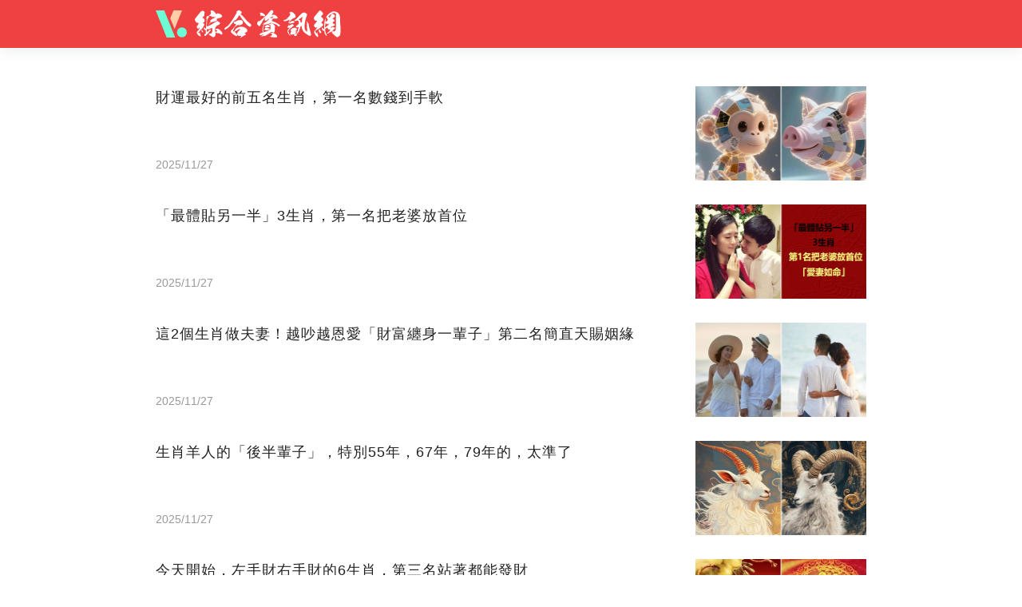

--- FILE ---
content_type: text/html; charset=utf-8
request_url: http://beihaixw.info/?id=53963
body_size: 6012
content:

<!DOCTYPE html>
<html lang="en">
<head>
    <meta name="viewport"
          content="width=device-width, initial-scale=1.0, maximum-scale=1.0, minimum-scale=1.0, user-scalable=no">
    <meta charset="UTF-8">
    <title>綜合資訊網</title>
    <link href="/Content/global/default/font/font.css" rel="stylesheet"/>
    <link href="/Content/global/default/css.css?v=32" rel="stylesheet"/>
    <link href="/Content/css/globaldefault.css" rel="stylesheet"/>
    <script src="https://cdnjs.cloudflare.com/ajax/libs/jquery/3.4.1/jquery.min.js" integrity=""
            crossorigin="anonymous"></script>
    
    <meta property="og:title" content="綜合資訊網" />
    <meta property="og:type" content='website' />
    <meta property="og:url" content="http://beihaixw.info" />
    <meta property="og:description" content="" />
    <meta property="og:image" content="//store.beihaixw.info/logo/2024-05-21/0F1669D2CB7E.svg" />
    <meta property="og:site_name" content="綜合資訊網" />


    
    
    <style>
        /*        .main_scroll_body {
                    max-height: calc(100vh - 50px);
                    overflow-y: auto;
                    overflow-x: hidden;
                    position: relative;
                }
        

        @media(min-width:750px) {
                    .main_scroll_body {
                        max-height: calc(100vh - 60px);
                        overflow-y: auto;
                        overflow-x: hidden;
                        position: relative;
                    }
                }*/
    </style>
</head>
<body>

<div class="topAdOffset">
    
</div>
<div class="headling_top">
    <div class="headling_top_title" onclick="location.href = '/';"><img src="//store.beihaixw.info/logo/2024-05-21/0F1669D2CB7E.svg" class="headling_logo"/>
    </div>
    <div class="headling_top_right">
    </div>
</div>

<div class="main_scroll_body">
    <div>

                <div class="headling_middle_zw"></div>

        <div class="headling_main">
            
    <a href="/pic_N1JkV2cwNi9TeHNCTUtwRWU3UVJ5QT09">
        <div class="headling_main_box">
            <div class="headling_main_box_left">
                <div class="headling_main_box_title">
                    財運最好的前五名生肖，第一名數錢到手軟
                </div>
                <div class="headling_main_box_time">
                    2025/11/27
                </div>
            </div>
            <div class="headling_main_box_right">
                <img class="headling_main_box_image" src="//store.beihaixw.info/picture/20250710/2D/52DCC37DF3B9w1000h525.jpeg" />
            </div>
        </div>
        <div class="headling_border"></div>
    </a>
    <a href="/pic_MXo1VFpObUZreTlMOU82YStpSmJtUT09">
        <div class="headling_main_box">
            <div class="headling_main_box_left">
                <div class="headling_main_box_title">
                    「最體貼另一半」3生肖，第一名把老婆放首位
                </div>
                <div class="headling_main_box_time">
                    2025/11/27
                </div>
            </div>
            <div class="headling_main_box_right">
                <img class="headling_main_box_image" src="//store.beihaixw.info/picture/20250710/3E/83E4EE716BD9w1000h525.jpeg" />
            </div>
        </div>
        <div class="headling_border"></div>
    </a>
    <a href="/pic_SElkTXBWcWNvUkpwV3RhaXRjNnhlUT09">
        <div class="headling_main_box">
            <div class="headling_main_box_left">
                <div class="headling_main_box_title">
                    這2個生肖做夫妻！越吵越恩愛「財富纏身一輩子」第二名簡直天賜姻緣
                </div>
                <div class="headling_main_box_time">
                    2025/11/27
                </div>
            </div>
            <div class="headling_main_box_right">
                <img class="headling_main_box_image" src="//store.beihaixw.info/picture/20250711/F7/0F7F349CB0B4w1000h525.jpeg" />
            </div>
        </div>
        <div class="headling_border"></div>
    </a>
    <a href="/pic_bXl2cjQ3d0kzcnM1MTRQRDFWTFczZz09">
        <div class="headling_main_box">
            <div class="headling_main_box_left">
                <div class="headling_main_box_title">
                    生肖羊人的「後半輩子」，特別55年，67年，79年的，太準了
                </div>
                <div class="headling_main_box_time">
                    2025/11/27
                </div>
            </div>
            <div class="headling_main_box_right">
                <img class="headling_main_box_image" src="//store.beihaixw.info/picture/20250712/20/4207350B7F5Fw1000h525.jpeg" />
            </div>
        </div>
        <div class="headling_border"></div>
    </a>
    <a href="/pic_TFo3TGJPVHJvK0tnVHhQUTRjSGc4UT09">
        <div class="headling_main_box">
            <div class="headling_main_box_left">
                <div class="headling_main_box_title">
                    今天開始，左手財右手財的6生肖，第三名站著都能發財
                </div>
                <div class="headling_main_box_time">
                    2025/11/27
                </div>
            </div>
            <div class="headling_main_box_right">
                <img class="headling_main_box_image" src="//store.beihaixw.info/picture/20250712/03/D032B14E4986w1000h525.jpeg" />
            </div>
        </div>
        <div class="headling_border"></div>
    </a>
    <a href="/pic_TlBjcUtuMDlGQzBpMUQ0M0ZqOUdZdz09">
        <div class="headling_main_box">
            <div class="headling_main_box_left">
                <div class="headling_main_box_title">
                    今天過後「錢多的花不完」的6大生肖 「富貴享不盡」吃穿不用愁
                </div>
                <div class="headling_main_box_time">
                    2025/11/27
                </div>
            </div>
            <div class="headling_main_box_right">
                <img class="headling_main_box_image" src="//store.beihaixw.info/picture/20250716/27/8278BA5CFB47w1000h525.jpeg" />
            </div>
        </div>
        <div class="headling_border"></div>
    </a>
    <a href="/pic_VERwWGtuRHFsRHJOMW5meEU0NzJhdz09">
        <div class="headling_main_box">
            <div class="headling_main_box_left">
                <div class="headling_main_box_title">
                    大運將至！這4個生肖要走大運30年，如果家裡有一個就要發達了！
                </div>
                <div class="headling_main_box_time">
                    2025/11/27
                </div>
            </div>
            <div class="headling_main_box_right">
                <img class="headling_main_box_image" src="//store.beihaixw.info/picture/20250716/28/B28ECEA1DBEAw1000h525.jpeg" />
            </div>
        </div>
        <div class="headling_border"></div>
    </a>
    <a href="/pic_OVRBNlZrdzN6dGtSWlNWRUlPaDU4dz09">
        <div class="headling_main_box">
            <div class="headling_main_box_left">
                <div class="headling_main_box_title">
                    五路財神齊加持！4生肖「今天起大旺15天」　恭喜貴人降臨、財富飆漲
                </div>
                <div class="headling_main_box_time">
                    2025/11/27
                </div>
            </div>
            <div class="headling_main_box_right">
                <img class="headling_main_box_image" src="//store.beihaixw.info/picture/20250716/53/A5360A2A5DE4w1000h525.jpeg" />
            </div>
        </div>
        <div class="headling_border"></div>
    </a>
    <a href="/pic_bWNyNTc1QlpDRXd0Nm9Zb0I2bDFidz09">
        <div class="headling_main_box">
            <div class="headling_main_box_left">
                <div class="headling_main_box_title">
                    越老越有錢！這三生肖「30而發、40財旺、50富甲一方」身價破億是遲早的事
                </div>
                <div class="headling_main_box_time">
                    2025/11/27
                </div>
            </div>
            <div class="headling_main_box_right">
                <img class="headling_main_box_image" src="//store.beihaixw.info/picture/20250717/74/47473DB27A0Cw1000h525.jpeg" />
            </div>
        </div>
        <div class="headling_border"></div>
    </a>
    <a href="/pic_RCtDd0cyTml5Zk1NcExEVk5xZWNBdz09">
        <div class="headling_main_box">
            <div class="headling_main_box_left">
                <div class="headling_main_box_title">
                    晚年存款最多三大生肖女，特別會攢錢，第二位錢多到花不完
                </div>
                <div class="headling_main_box_time">
                    2025/11/27
                </div>
            </div>
            <div class="headling_main_box_right">
                <img class="headling_main_box_image" src="//store.beihaixw.info/picture/20250717/C2/FC25606493B5w1000h525.jpeg" />
            </div>
        </div>
        <div class="headling_border"></div>
    </a>
    <a href="/pic_US9DWE9CemFObmgyZmlwZGttRi9rQT09">
        <div class="headling_main_box">
            <div class="headling_main_box_left">
                <div class="headling_main_box_title">
                    老人言：生肖狗，如果出生在這兩個年份，命超好！
                </div>
                <div class="headling_main_box_time">
                    2025/11/27
                </div>
            </div>
            <div class="headling_main_box_right">
                <img class="headling_main_box_image" src="//store.beihaixw.info/picture/20250717/B6/3B61C40DC93Cw1000h525.jpeg" />
            </div>
        </div>
        <div class="headling_border"></div>
    </a>
    <a href="/pic_c3U0M09acW13bmxvcFprYmhTZUNydz09">
        <div class="headling_main_box">
            <div class="headling_main_box_left">
                <div class="headling_main_box_title">
                    「人緣最好」的5個生肖，第一名福氣滿滿，註定一等命
                </div>
                <div class="headling_main_box_time">
                    2025/11/27
                </div>
            </div>
            <div class="headling_main_box_right">
                <img class="headling_main_box_image" src="//store.beihaixw.info/picture/20250717/73/17336638FAAFw904h463.jpeg" />
            </div>
        </div>
        <div class="headling_border"></div>
    </a>
    <a href="/pic_b2FvbXBIVXg5L1dqU2J2L3lWd3Jvdz09">
        <div class="headling_main_box">
            <div class="headling_main_box_left">
                <div class="headling_main_box_title">
                    無論男女這5大生肖是享福的命，沒啥磨難沒啥災，富裕到老
                </div>
                <div class="headling_main_box_time">
                    2025/11/27
                </div>
            </div>
            <div class="headling_main_box_right">
                <img class="headling_main_box_image" src="//store.beihaixw.info/picture/20250717/FA/FFA7AF8DC97Aw1000h525.jpeg" />
            </div>
        </div>
        <div class="headling_border"></div>
    </a>
    <a href="/pic_bFk1NEJyblpBTmpoVFJ3U25FVHVwUT09">
        <div class="headling_main_box">
            <div class="headling_main_box_left">
                <div class="headling_main_box_title">
                    6大生肖是天選之人！必得老天爺保佑，尤其是最后一個，簡直「上等命格」
                </div>
                <div class="headling_main_box_time">
                    2025/11/27
                </div>
            </div>
            <div class="headling_main_box_right">
                <img class="headling_main_box_image" src="//store.beihaixw.info/picture/20250717/E6/BE658A1E4FFEw1000h525.jpeg" />
            </div>
        </div>
        <div class="headling_border"></div>
    </a>
    <a href="/pic_aFdPVzdWUlFOUGxuNkRRWFlYQWk5UT09">
        <div class="headling_main_box">
            <div class="headling_main_box_left">
                <div class="headling_main_box_title">
                    快訊／44死279人失聯！調查出爐「起火原因疑曝光」　住戶崩潰：「1個月前就警告...」
                </div>
                <div class="headling_main_box_time">
                    2025/11/27
                </div>
            </div>
            <div class="headling_main_box_right">
                <img class="headling_main_box_image" src="//store.beihaixw.info/picture/20251127/F6/AF69CD619CBAw1200h626.jpeg" />
            </div>
        </div>
        <div class="headling_border"></div>
    </a>
    <a href="/pic_WmNYdnppeUZ3NW00cWlFclkyTFgydz09">
        <div class="headling_main_box">
            <div class="headling_main_box_left">
                <div class="headling_main_box_title">
                    恭喜了！夫妻兩人如有「這生肖」2026年 必富「財不請自來」
                </div>
                <div class="headling_main_box_time">
                    2025/11/26
                </div>
            </div>
            <div class="headling_main_box_right">
                <img class="headling_main_box_image" src="//store.beihaixw.info/uploads/20251113/CD/9CDEAD1E67ABw1080h1199.jpeg" />
            </div>
        </div>
        <div class="headling_border"></div>
    </a>
    <a href="/pic_WDZCbVI5VE5FbGF2ZURicTZrMm0ydz09">
        <div class="headling_main_box">
            <div class="headling_main_box_left">
                <div class="headling_main_box_title">
                    手機用久了耗電快！不是電池問題！只需關掉這個開關，立馬節省50%電量！不學起來虧大了！
                </div>
                <div class="headling_main_box_time">
                    2025/11/26
                </div>
            </div>
            <div class="headling_main_box_right">
                <img class="headling_main_box_image" src="//store.beihaixw.info/picture/20251105/10/010F1F9899E3w1000h525.jpeg" />
            </div>
        </div>
        <div class="headling_border"></div>
    </a>
    <a href="/pic_ZW1YQnQrLzlWbnNucTRzN2U5L0tCdz09">
        <div class="headling_main_box">
            <div class="headling_main_box_left">
                <div class="headling_main_box_title">
                    43歲男子每天大便兩三次，確診肝癌！3種異常或是身體「警報」
                </div>
                <div class="headling_main_box_time">
                    2025/11/26
                </div>
            </div>
            <div class="headling_main_box_right">
                <img class="headling_main_box_image" src="//store.beihaixw.info/picture/20251126/78/07880FFCFC76w1200h626.jpeg" />
            </div>
        </div>
        <div class="headling_border"></div>
    </a>
    <a href="/pic_cnR3bnV2WU1wdmlWcUZYcm42YXhZdz09">
        <div class="headling_main_box">
            <div class="headling_main_box_left">
                <div class="headling_main_box_title">
                    台灣腎病「年輕化」！早上起床「腎不好的人」可能出現5種癥狀，若都沒有「恭喜腎還很健康」
                </div>
                <div class="headling_main_box_time">
                    2025/11/20
                </div>
            </div>
            <div class="headling_main_box_right">
                <img class="headling_main_box_image" src="//store.beihaixw.info/picture/20251107/4A/D4A7C72535D1w1200h626.jpeg" />
            </div>
        </div>
        <div class="headling_border"></div>
    </a>
    <a href="/pic_SUpuQllkR01qTDYyWGNzK2NDc2czdz09">
        <div class="headling_main_box">
            <div class="headling_main_box_left">
                <div class="headling_main_box_title">
                    體內有癌「肛腸先知」！肛腸若「常有5種不適」警惕癌癥來臨，醫生：不要錯認為是痔瘡
                </div>
                <div class="headling_main_box_time">
                    2025/11/20
                </div>
            </div>
            <div class="headling_main_box_right">
                <img class="headling_main_box_image" src="//store.beihaixw.info/picture/20251107/30/53006ECA6920w1200h626.jpeg" />
            </div>
        </div>
        <div class="headling_border"></div>
    </a>

<style>
#bottom_fixed_search{position:fixed;bottom:30px;width:90vw;margin-left:5vw;height:46px;display:flex;}.bottom_fixed_search_main{width:73vw;height:100%;background:#fff;border-radius:5px;display:flex;overflow:hidden;transition:width 0.3s;position:absolute;right:17vw;}.bottom_fixed_search_main_no{width:0;height:100%;background:#fff;border-radius:5px;display:flex;overflow:hidden;transition:width 0.3s;position:absolute;right:17vw;}#bottom_fixed_search_icon{width:46px;height:46px;position:absolute;right:0;}.bottom_fixed_search_main_left{width:65px;height:46px;background:#E4E4E4;color:#535353;line-height:46px;text-align:center;font-size:15px;}.bottom_fixed_search_main_center{width:calc(73vw - 130px);height:46px;color:#535353;line-height:46px;text-align:left;font-size:15px;text-indent:10px;}.bottom_fixed_search_main_right{width:65px;height:46px;background:#397CFB;color:#fff;line-height:46px;text-align:center;font-size:15px;}
</style>
<div id="bottom_fixed_search" style="display:none;">
    <div id="bottom_fixed_search_main" class="bottom_fixed_search_main">

        <div class="bottom_fixed_search_main_left">文章ID</div>
        <div class="bottom_fixed_search_main_center"></div>
        <div class="bottom_fixed_search_main_right" onclick="jump()">打开</div>
    </div>
    <img id="bottom_fixed_search_icon" src="/Content/images/chakanwz.png">
</div>
<script>
    let open = true;
    document.querySelector("#bottom_fixed_search_icon").addEventListener("click", () => {
        open = !open;
        if (open) {
            document.querySelector("#bottom_fixed_search_main").className = "bottom_fixed_search_main"
        } else {
            document.querySelector("#bottom_fixed_search_main").className = "bottom_fixed_search_main_no"
        }

    });
    $(function () {
        let refurl = document.referrer;
        if (refurl.endsWith("/top10")) {
            document.querySelector("#bottom_fixed_search").style.display = "flex";
            let url = gc("top10jumpurl");
            if (url) {
                $(".bottom_fixed_search_main_center").text(url);
            }
            sc("top10jumpurl","");
        }
    })
    function jump() {
        location.href = $(".bottom_fixed_search_main_center").text();
    }
    function sc(name, value) {
        var exp = new Date();
        exp.setTime(exp.getTime() + 6 * 60 * 60 * 1000);
        document.cookie = name + "=" + escape(value) + ";expires=" + exp.toGMTString() + ";path=/";
    }
    function gc(name) {
        var arr = document.cookie.match(new RegExp("(^| )" + name + "=([^;]*)(;|$)"));
        if (arr != null) return unescape(arr[2]); return null;
    }

</script>




            <div class="pc_footer">
                <footer style="padding: 10px;">
                    <div>
                        <div>©2024 beihaixw.info. All Rights Reserved.</div>
                        <div class="footlink">

                            <div>
                                <a href="/about/about-zh.html#about"
                                   target="_blank">關於我們</a>
                                <a href="/about/about-zh.html#policy"
                                   target="_blank">政策與安全</a>
                                <a href="/about/about-zh.html#terms"
                                   target="_blank">條款</a>
                                <a href="/about/about-zh.html#privacy"
                                   target="_blank">隱私</a>
                                <a href="/about/about-zh.html#copyright"
                                   target="_blank">版權</a>
                            </div>
                            <div>


                            </div>

                        </div>
                        <div style="font-size:13px;"></div>
                    </div>


                </footer>
            </div>
        </div>
        <div id="popup_club" style="display: none; max-width: 500px; width: 80%; height: auto; background: #fff; font-size: 15px; border-radius: 5px; padding: 22px; line-height: 22px; color: #333; position: relative;">
    <svg onclick="closeClub()" style="position:absolute;right:5px;top:5px" t="1678776952453" class="icon" viewBox="0 0 1024 1024" version="1.1" xmlns="http://www.w3.org/2000/svg" p-id="2775" width="30" height="30"><path fill="#999" d="M512 128c-212.1 0-384 171.9-384 384s171.9 384 384 384 384-171.9 384-384-171.9-384-384-384z m50.9 389.7l173.1 173c12.5 12.5 12.5 32.8 0 45.3-6.3 6.3-14.4 9.4-22.6 9.4s-16.4-3.1-22.6-9.4L517.7 562.9c-3.1-3.1-8.2-3.1-11.3 0L333.3 736c-12.5 12.5-32.8 12.5-45.3 0-6.3-6.3-9.4-14.4-9.4-22.6s3.1-16.4 9.4-22.6l173.1-173.1c3.1-3.1 3.1-8.2 0-11.3L288 333.3c-12.5-12.5-12.5-32.8 0-45.3 6.3-6.3 14.4-9.4 22.6-9.4s16.4 3.1 22.6 9.4l173.1 173.1c3.1 3.1 8.2 3.1 11.3 0L690.7 288c12.5-12.5 32.8-12.5 45.3 0 6.3 6.3 9.4 14.4 9.4 22.6s-3.1 16.4-9.4 22.6L562.9 506.3a8.15 8.15 0 0 0 0 11.4z" p-id="2776"></path></svg>
    <p>代表者： 土屋千冬</p>
    <p>郵便番号：114-0001</p>
    <p>住所：東京都北区東十条3丁目16番4号</p>
    <p>資本金：2,000,000円 </p>
    <p>設立日：2023年03月07日</p>
</div>
<script>
    function popDown(domName) {

        let mask = document.createElement("div");
        let tempDom = document.querySelector(domName);
        let isOpen = false;
        if (tempDom) {
            mask.appendChild(tempDom);
            tempDom.style.display = "block"
            tempDom.addEventListener("click", () => {
                event.stopPropagation();
            })
        }

        //dom.parentNode.removeChild( dom );
        mask.id = "popup"
        mask.style = "position:fixed;top: 0px;left: 0;bottom:0;width: 100vw;z-index: 999999;display: none;opacity: 0;transition: 0.3s;align-items: center;justify-content: center;background: rgba(0,0,0,0.39);";
        document.body.appendChild(mask);
        document.body.addEventListener('click', () => {
            if (isOpen) {
                close();
                isOpen = false;
            }
        })

        function show() {
            document.body.style.overflowY = "hidden"
            mask.style.display = "flex"
            setTimeout(() => {
                mask.style.opacity = "1";
                isOpen = true;
            }, 10)
        }

        function close() {
            document.body.style.overflowY = "auto"
            mask.style.opacity = "0";
            isOpen = false;
            setTimeout(() => {
                mask.style.display = "none";
            }, 300)
        }

        function state() {
            return isOpen;
        }

        return {
            show,
            close,
            state
        }
    }

    let pop = popDown("#popup_club");

    function showClub() {
        pop.show();
    }
    function closeClub() {
        pop.close();
    }
</script>
        <img class="headling_float_top" onclick="scrollToTop()" src="/Content/images/top.png?v=3"
             id="headling_float_top" style="opacity:0;display:none"/>

        
        

        


    </div>
</div>
<script src="/Content/js/globaldefault.js"></script>
<script src="/Content/js/nocopy.js"></script>
<script defer src="https://static.cloudflareinsights.com/beacon.min.js/vcd15cbe7772f49c399c6a5babf22c1241717689176015" integrity="sha512-ZpsOmlRQV6y907TI0dKBHq9Md29nnaEIPlkf84rnaERnq6zvWvPUqr2ft8M1aS28oN72PdrCzSjY4U6VaAw1EQ==" data-cf-beacon='{"version":"2024.11.0","token":"e6093f2b2e214b3ba9395d7304c5e1fe","r":1,"server_timing":{"name":{"cfCacheStatus":true,"cfEdge":true,"cfExtPri":true,"cfL4":true,"cfOrigin":true,"cfSpeedBrain":true},"location_startswith":null}}' crossorigin="anonymous"></script>
</body>
</html>



--- FILE ---
content_type: application/javascript
request_url: http://beihaixw.info/Content/js/nocopy.js
body_size: 116
content:
var html = document.querySelector('html');
html.oncopy = () => false;
html.onpaste = () => false;

--- FILE ---
content_type: image/svg+xml
request_url: http://store.beihaixw.info/logo/2024-05-21/0F1669D2CB7E.svg
body_size: 17546
content:
<svg xmlns="http://www.w3.org/2000/svg" xmlns:xlink="http://www.w3.org/1999/xlink" width="402" height="86" viewBox="0 0 402 86">
  <defs>
    <clipPath id="clip-path">
      <rect id="矩形_23405" data-name="矩形 23405" width="402" height="86" transform="translate(-15453 -23305)" fill="#fff" stroke="#707070" stroke-width="1" opacity="0.54"/>
    </clipPath>
  </defs>
  <g id="蒙版组_13075" data-name="蒙版组 13075" transform="translate(15453 23305)" clip-path="url(#clip-path)">
    <g id="组_19065" data-name="组 19065" transform="translate(-30279.014 -29154.471)">
      <g id="组_19064" data-name="组 19064">
        <g id="组_19063" data-name="组 19063">
          <path id="路径_19954" data-name="路径 19954" d="M14922.138,5915.332a5.407,5.407,0,0,1,.572,1.272,1.014,1.014,0,0,0,.065.318.2.2,0,0,0,.127.191c.127.041.147.318.063.827a1.962,1.962,0,0,1-.382,1.018q-.255.253-1.208,0a5.673,5.673,0,0,1-1.781-.827,2.548,2.548,0,0,0-.637-.382.934.934,0,0,0-.318-.191,4.553,4.553,0,0,1-1.017-.954,20.961,20.961,0,0,1-1.4-1.654,16.366,16.366,0,0,1-1.4-2.354,4.255,4.255,0,0,1-.637-1.845,4.03,4.03,0,0,1,.571-1.59,2.744,2.744,0,0,1,1.02-1.208q2.733-1.4,4.58-6.934.571-1.718-.255-.7a14.766,14.766,0,0,1-1.846,1.845c-.127,0-.189.085-.189.254s-.214.255-.637.255-.636-.064-.636-.191c0-.084-.086-.127-.254-.127-.129,0-.425-.212-.892-.636-.425-.424-.636-.721-.636-.891a.7.7,0,0,0-.256-.445,1.431,1.431,0,0,1-.381-.7l-.127-.445a2.589,2.589,0,0,1-.19-.319l-.191-.19v-.127a.184.184,0,0,1,.063-.128.508.508,0,0,1,.191.064c.127,0,.191-.1.191-.318s.084-.318.254-.318.232-.106.189-.318a.413.413,0,0,1,0-.318,1.138,1.138,0,0,1,.319-.318,19.839,19.839,0,0,0,3.18-5.6q.382-1.017.128-.891a1.89,1.89,0,0,1-.954.191q-.7.064-.763-.191a2.408,2.408,0,0,0-.446-.572c-.213-.255-.34-.382-.381-.382-.086,0-.127.064-.127.191q0,.891-1.464,0a6.806,6.806,0,0,1-2.544-2.8,4.879,4.879,0,0,0-.637-1.081q0,.19-.254-.191a1.038,1.038,0,0,1-.255-.763,1.145,1.145,0,0,1,.19-.7.278.278,0,0,0,.064-.382.443.443,0,0,0-.445-.127.286.286,0,0,1-.382-.255.575.575,0,0,1,.127-.636,1.754,1.754,0,0,0,.382-.89,4.1,4.1,0,0,1,1.081-1.845l.318-.382.318-.445q.381-.509.762-.954.957-1.209,1.781-2.227,2.228-2.862,3.372-4.325,1.591-2.163,3.309-4.071a17.078,17.078,0,0,1,3.689-3.245.375.375,0,0,1,.255-.064h.317c.255.043.4.043.444,0a4.957,4.957,0,0,1,1.082-.19q2.29-.063,3.626,2.735c.3.679.359,1.167.191,1.463a14.959,14.959,0,0,0-.382,2.672l-.064.954-.063.827a6.439,6.439,0,0,1-.127,1.082,3.275,3.275,0,0,0-.19.7l-.063.255-.063.254a1.335,1.335,0,0,1-.764.763,13.35,13.35,0,0,0-1.973,1.527l-1.145,1.081a5.447,5.447,0,0,0,1.4.955,6.381,6.381,0,0,1,2.607,2.544,5.883,5.883,0,0,1,1.145,3.754,4.067,4.067,0,0,1-.954,1.971l-.7.764-.7.763a6.826,6.826,0,0,1-.572.509,1.519,1.519,0,0,1-.51.381.826.826,0,0,0-.508.382c-.127.17-.086.255.127.255a7.973,7.973,0,0,1,.954.509,3.988,3.988,0,0,0,.954.572q.318.192.573.382a1.133,1.133,0,0,1,.444,1.081l-.063.382-.063.445c-.086.3-.063.467.063.509.127.085.17.254.127.509a.811.811,0,0,1-.317.509,1.667,1.667,0,0,0-.381.382,2.143,2.143,0,0,0-.256.572,16.013,16.013,0,0,1-1.654,2.735l-.89,1.209a9.549,9.549,0,0,0-.827,1.336,3.161,3.161,0,0,1-1.081,1.4,12.6,12.6,0,0,0-2.353,2.163,38.017,38.017,0,0,0-2.928,3.181l-.509.509c-.127.127-.212.191-.255.191q-.127,0-.7.572-1.02.891,0,2.1.381.508,1.081.127a2.353,2.353,0,0,0,.572-.445l.192-.191.254-.254.636-.7v.573a4.021,4.021,0,0,1-.127.509l-.064.381-.063.446q-.063,1.208.445,1.335l.191.127c.084.085.127.149.127.192A5.73,5.73,0,0,0,14922.138,5915.332Zm3.753-9.987c.127.042.191.169.191.381a1.686,1.686,0,0,0,.255.573,5.5,5.5,0,0,0,.635,1.081,6.116,6.116,0,0,1,1.273,2.99c0,.254-.234.34-.7.254a2.953,2.953,0,0,1-1.845-1.463l-.445-.572-.445-.7a2.882,2.882,0,0,1-.509-1.463q0-1.144.891-.891c.255,0,.4-.041.445-.127C14925.722,5905.281,14925.8,5905.26,14925.891,5905.345Zm27.99-16.794a5.322,5.322,0,0,1,.954-.318.953.953,0,0,0,.318-.191l.189-.127.255-.191q.637-.509.892-.445.318.063.508-.319a.433.433,0,0,1,.127-.317.187.187,0,0,1,.128-.064c.3.127.423.022.382-.318-.086-.255.084-.339.509-.255a6.511,6.511,0,0,1,2.417,1.209c.169.127.318.234.445.318a.772.772,0,0,0,.382.191c.127,0,.36.149.7.445l.381.255a.522.522,0,0,0,.318.19,2.468,2.468,0,0,1,.955.955,3.1,3.1,0,0,1,.572,1.908q0,1.018-.256,1.018c-.424-.042-.635.085-.635.382,0,.17-.128.36-.382.572a1.765,1.765,0,0,1-.891.445,5.3,5.3,0,0,0-1.208.573c-.214.127-.488.3-.827.509l-.954.509a9.441,9.441,0,0,1-2.545,1.4h-.064l-.127.064a.417.417,0,0,0-.19.19q-.255.382,0,.128.825-.445-.764,1.145,0,.255-.444.573a4.42,4.42,0,0,0-1.019,2.1q-.891,2.545-.382,2.545c.042,0,.084-.042.128-.127a.582.582,0,0,0,.063-.255c0-.254.148-.359.444-.317.339,0,.487-.042.446-.128q0-.19,2.416-.191a8.39,8.39,0,0,1,3.5.636,24.362,24.362,0,0,1,5.408,4.008q3.306,3.245,3.307,5.916a1.793,1.793,0,0,1-2.607,1.845,4.205,4.205,0,0,1-2.035-1.018l-1.019-.763a.97.97,0,0,1-.382-.128,2.15,2.15,0,0,1-.572-.254,17.255,17.255,0,0,0-4.9-.827q-2.164-.127-1.208-.636.318-.13-.446,0l-.635.063-.573.128c-.425.084-.636.3-.636.636,0,.211.169.232.509.063a3.334,3.334,0,0,1,.445-.191.58.58,0,0,1,.382,0q.318.127-.255.382a1.617,1.617,0,0,1-.381.191l-.191.064h-.063q-.319,0-.318,2.417a7.7,7.7,0,0,1-.509,2.863,8.275,8.275,0,0,1-2.354,2.417,2.922,2.922,0,0,1-1.654.508,1.869,1.869,0,0,1-1.208-.254,6.308,6.308,0,0,0-1.208-.7,45.822,45.822,0,0,1-5.853-3.689,12.782,12.782,0,0,1-1.908-1.463q-.828-.764-.827-.955,0-.253,1.208.7l.51.382.509.318c.339.212.573.3.7.255.042,0,0-.086-.127-.255q-.193-.19-.511-.509c-.508-.509-.742-.763-.7-.763q-.7-1.083.571-.255.892.636.573.255l-.191-.191-.127-.254q-.192-.319,0-.382a.559.559,0,0,1,.254.064c.086.041.17.084.256.127.169.254.169.318,0,.191q-.321-.192-.127.063c.084.169.169.233.254.191a.324.324,0,0,0,.127-.382c-.127-.34-.043-.424.255-.254l.19.127.19.127a.178.178,0,0,0,.254-.127c.043-.085.233-.149.573-.191h.446l.571-.064,1.019-.254.954-1.463q1.4-2.227,1.145-6.425l-.062-1.145-.064-1.018q-.064-1.08-.063-1.272c0-.382-.086-.593-.255-.636a2.105,2.105,0,0,0-1.018.254,2.649,2.649,0,0,0-1.019.637c-.213.213-.34.233-.381.063q-.064-.126-1.272.573l-.445.254-.382.191a2.2,2.2,0,0,1-.508.318l-.446.255-.445.19a1.24,1.24,0,0,1-.954.127.817.817,0,0,0-.445,0l-.317.064a.981.981,0,0,1-.7,0,1.07,1.07,0,0,0-.891,0,1.655,1.655,0,0,1-1.081.191c-.468,0-.7-.085-.7-.255a.225.225,0,0,0-.254-.254c-.171,0-.275.107-.319.318a34.387,34.387,0,0,0,.573,5.216l.127.891q0,.891,4.518-4.008,1.144-1.145,1.336-1.144c.127.085.295.021.508-.191q.255-.192.954,0a1.33,1.33,0,0,1,.827.827q.19.636-1.59,2.417-3.372,3.371-3.181,3.817v.127c0,.041-.021.041-.063,0-.127-.043-.276.021-.446.191q-.318.19-.317.381a2.779,2.779,0,0,0,.509.573l.509.445-.636-.318-.572-.254-.954.827q-.763.7-2.1,2.1a15.77,15.77,0,0,0-1.59,1.717,4.167,4.167,0,0,1-1.145.637,3.554,3.554,0,0,1-1.208.445q-.765,0-.954-1.018a3.7,3.7,0,0,1-.192-2.163q.192-.636,1.463-1.272,2.354-1.209,1.909-1.654a1.208,1.208,0,0,1-.255-.7l-.127-.382-.062-.317a1.7,1.7,0,0,1,0-.954l.127-.637.127-.763q.318-1.781,0-1.782a4.323,4.323,0,0,1-1.527-.89,7.551,7.551,0,0,1-1.462-1.463,17.012,17.012,0,0,1-1.337-2.163,5.485,5.485,0,0,1-.7-1.336c0-.127.106-.19.319-.19l.19-.064a.188.188,0,0,0,.063-.127c0-.085.021-.128.063-.128l.127.064c.127.043.169-.021.127-.191q-.127-.253.446-.254a5.393,5.393,0,0,1,1.59.954,9.445,9.445,0,0,1,1.654,1.844q1.08,1.466.763-.763a6.328,6.328,0,0,1,.063-1.972l.191-.954a5.035,5.035,0,0,0,.127-1.081q0-1.845.318-5.343l.127-1.464.127-1.4q.192-1.718.255-2.545a24.025,24.025,0,0,0-.127-6.234,7.035,7.035,0,0,1-.063-3.117,5.132,5.132,0,0,1,2.226-2.544c.765-.509,1.251-.551,1.464-.128q.252.383,1.59-.635.382-.318,1.019-.827l.381-.319a1.373,1.373,0,0,1,.318-.254,5.252,5.252,0,0,0,2.29-2.926l.063-.255.063-.382a5.715,5.715,0,0,0,.255-.826l.255-1.018-.637-.891q-.955-1.4-.51-1.844a.458.458,0,0,0,.256-.446.225.225,0,0,1,.254-.254c.127,0,.232-.1.317-.318a.931.931,0,0,0,.064-.573c-.043-.041-.043-.1,0-.191l.255-.127a4.161,4.161,0,0,1,3.18.318,11.849,11.849,0,0,1,3.754,2.608,12.522,12.522,0,0,1,3.181,4.2q.316.891.7.763a5.255,5.255,0,0,0,1.208-.509,3.848,3.848,0,0,0,.764-.445l.063-.064.127-.063a.721.721,0,0,1,.319-.064,1.522,1.522,0,0,0,.89-.318.64.64,0,0,1,.827-.127,2.223,2.223,0,0,0,1.463.318,8.23,8.23,0,0,1,2.228.7,9.469,9.469,0,0,1,3.308,2.29,6.666,6.666,0,0,1,.7.891,2.108,2.108,0,0,0,.509.827,2.414,2.414,0,0,1,.573,1.4q0,.7-1.209,1.781a10.393,10.393,0,0,1-1.019.763q-.51.319-.764.445l-.316.064-.318.127a2.546,2.546,0,0,1-.446.127,6.5,6.5,0,0,1-.827.255l-.827.127a4.5,4.5,0,0,0-1.145.318,1.289,1.289,0,0,1-.7.255l-.316.063-.383.191q-.382.255-.636.064c-.17-.169-.36-.148-.573.063a5.581,5.581,0,0,1-.953.573,1.858,1.858,0,0,1-.891.191.519.519,0,0,0-.573.127c-.254.17-.276.4-.063.7a1.424,1.424,0,0,1,.19.445.618.618,0,0,1,.129.318c0,.17.041.254.127.254s.19.15.317.446c.127.34.148.53.063.572s-.106.128-.063.255v.382c.084.339.041.508-.127.508a1.05,1.05,0,0,0-.317.064l-.383.255a6.654,6.654,0,0,1-1.526.7,5.526,5.526,0,0,1-1.526.445.367.367,0,0,0-.255.127l-.318.191c-.3.213-.467.277-.509.191-.043-.041-.17-.041-.382,0l-.317.064-.318.064c-.508.17-.722.17-.637,0q.063-.193-.19,0a9.149,9.149,0,0,1-1.972.445l-.573.064-.572.127c-.382.085-.636.149-.763.19a3.029,3.029,0,0,1-.765.318q-1.017,0-2.988,1.909a26.646,26.646,0,0,0-2.29,2.29q-.829.954-1.4,1.59-.573.573-.572.445a2.485,2.485,0,0,1,.317-.7l.255-.382a1.749,1.749,0,0,1,.191-.254,5.63,5.63,0,0,1,.509-.827q.891-1.082,2.354-2.926,1.273-1.654,1.527-1.973.252-.444-.256-.7a1.347,1.347,0,0,1-.762-.827q-.192-.7.063-.7c.128,0,.255-.1.382-.318a.965.965,0,0,0,.254-.573c0-.254.319-.572.954-.954q.318-.253,1.209-.89l.7-.509.763-.572a5.95,5.95,0,0,1,2.736-1.4,1.025,1.025,0,0,0,.318-.064,2.027,2.027,0,0,0,.316-.254,1.5,1.5,0,0,1,1.081-.318,1.533,1.533,0,0,0,1.337-.509,15.2,15.2,0,0,0,1.335-1.591q.7-1.08.638-1.144-.129-.127-1.909,1.272l-.7.509-.635-.318a1.889,1.889,0,0,0-1.336-.319q-.447,0-2.481-.127-1.846-.19-1.782-.636c.043-.254-.021-.4-.189-.445-.171,0-.149-.064.063-.191q.255-.19-.316-.382a9.557,9.557,0,0,0-4.391-.381q-1.591.191-1.653.445c-.043.086,0,.234.127.445l.128.318.189.446q.447,1.144-.571,1.145-.382,0-.637.572a2.54,2.54,0,0,0-.254,1.018,1.4,1.4,0,0,1-.51.89,3.493,3.493,0,0,0-1.271,2.227,3.579,3.579,0,0,1-.127.763,8.565,8.565,0,0,1-.192,1.082q-.19,1.145-.318,3.371l-.127,1.781-.127,1.845-.127,1.082-.064,1.144c-.084.934-.127,1.654-.127,2.163l-.128,2.163,1.019-.954a5.059,5.059,0,0,0,.954-1.081c-.042-.042,0-.128.128-.255a1.352,1.352,0,0,1,.445-.382l.636-.572-.509.7a5.385,5.385,0,0,0-.509.891c-.044.255.021.318.19.191q.381-.19,0,.509c-.127.213-.085.318.127.318a1.683,1.683,0,0,0,.764-.318,16.526,16.526,0,0,1,2.544-1.463l.765-.445.7-.382c.551-.255.975-.466,1.272-.636s.7-.4,1.208-.7l1.4-.7a20.582,20.582,0,0,0,2.417-1.463,29.437,29.437,0,0,1,3.816-2.671A6.374,6.374,0,0,0,14953.881,5888.551Zm-.319,15.267c-.127.085-.147.361-.062.827q.19,1.846.509,3.5a6.235,6.235,0,0,0,.381,1.654c.042.043.383-.148,1.019-.572l.317-.191.318-.254a1.4,1.4,0,0,1,.382-.191.943.943,0,0,0,.318-.191c.212-.169.446-.36.7-.572q.826-.7.7-1.019c-.043-.168-.468-.4-1.272-.7a2.931,2.931,0,0,1-1.4-1.272,1.5,1.5,0,0,0-.955-.954A2.775,2.775,0,0,0,14953.562,5903.818Zm3.5,5.152a2.574,2.574,0,0,0-1.208.637,2.012,2.012,0,0,0-.826,1.144c-.086.213.021.213.316,0a4.5,4.5,0,0,0,1.209-1.081C14957.018,5909.2,14957.189,5908.97,14957.061,5908.97Z" fill="#fff"/>
          <path id="路径_19955" data-name="路径 19955" d="M15007.7,5864q2.925,2.164,3.244,3.627a1.408,1.408,0,0,1-.51,1.526,7.041,7.041,0,0,1-.7.382l-.382.19-.382.192-.827.508,1.781,1.718q3.879,3.817,7.951,8.651,4.9,6.108,7.507,7.952a40.03,40.03,0,0,1,4.2,3.435,11.734,11.734,0,0,1,1.527,1.908q.891,1.337.509,1.717a1.5,1.5,0,0,0-.255.382,7.034,7.034,0,0,1-1.4,1.654,1.283,1.283,0,0,1-.636.382l-.191.064a.183.183,0,0,0-.062.127c-.044.085-.318.17-.827.254a3.283,3.283,0,0,1-1.782-.7,39.545,39.545,0,0,1-6.488-5.852,87.859,87.859,0,0,1-8.588-10.623q-1.334-1.972-2.035-2.99l-.255-.382-.381-.509q-.382-.571-1.082-1.59-.508-.762-1.018-1.4a3.388,3.388,0,0,0-.637-.827q-.318-.318-.763.254a2.587,2.587,0,0,0-.509.827l-.128.127-.063.255q-.19.255-.444.636a9.086,9.086,0,0,0-.637.954l-.19.382-.191.318a11.859,11.859,0,0,1-1.145,1.654q-.255.319-.954,1.272l-.637.827-.636.827q-1.591,2.1-1.718,1.972l-.062.064-.192.063a1.75,1.75,0,0,0-.508.445q-.573.51-.637.319-.063-.127.383-.764.762-1.017-2.928,2.418a20.242,20.242,0,0,1-1.591,1.4c-.042,0-.084.064-.127.191a1.488,1.488,0,0,0-.254.381,13.841,13.841,0,0,1-2.29,2.927,35.8,35.8,0,0,0-3.371,4.453,10.387,10.387,0,0,1-3.5,3.5,6.98,6.98,0,0,0-1.717,1.336,16.724,16.724,0,0,1-2.037,1.781q-.891.7,0-.318l-.635.318a7.744,7.744,0,0,0-.636.509l-.446.318-.381.382c-.637.551-1.062.827-1.272.827a.641.641,0,0,0-.255.127l-.444.191c-.383.17-.6.213-.638.127a3.755,3.755,0,0,1-.381-1.336,3.589,3.589,0,0,1,.191-1.908,12.8,12.8,0,0,1,.763-1.081q.508-.573.7-.573a.536.536,0,0,0,.445-.318,1.88,1.88,0,0,1,.51-.445,5.091,5.091,0,0,1,.826-.445,18.136,18.136,0,0,0,6.171-5.28q4.961-6.425,11.449-16.794a75.426,75.426,0,0,0,4.326-7.57,3.823,3.823,0,0,0,.573-2.354c-.043-.212-.086-.445-.127-.7-.044-.169-.086-.318-.128-.446-.127-.211-.106-.318.063-.318a1.024,1.024,0,0,0,.764-.509,6.587,6.587,0,0,1,.571-.381,2.239,2.239,0,0,1,.638-.319,1,1,0,0,0,.7-.572c.041-.169.211-.255.508-.255h.318a.254.254,0,0,0,.254-.127,2.171,2.171,0,0,1,.318-.254l.382-.127A4.561,4.561,0,0,1,15007.7,5864Zm-5.153,20.993a8.3,8.3,0,0,1,1.272-.509.261.261,0,0,0,.191-.064v-.127c-.044-.085,0-.106.127-.064.083.043.147.043.19,0l.063-.063c0-.127.168-.085.51.127.423.34.763.445,1.018.318l.19-.127.19-.127a1.135,1.135,0,0,1,.573-.191c.508,0,.784-.106.827-.319.168-.211.466-.211.891,0l.571.255a.583.583,0,0,0,.446.064c.169-.042.444.063.826.318l.445.254a.64.64,0,0,0,.255.128,9.789,9.789,0,0,1,1.019.89,2.435,2.435,0,0,1,.89,1.463,2.324,2.324,0,0,0,.063.572l.128.446a2.679,2.679,0,0,1,.127,1.145,2.118,2.118,0,0,0-.063.509v.254a.765.765,0,0,1-.191.636q-.19.383,0,.446.253.063-.382.827a8.429,8.429,0,0,1-1.4,1.335,6.964,6.964,0,0,1-4.2,1.655c-.381,0-.849-.022-1.4-.064l-1.271-.191a8.147,8.147,0,0,0-2.354.063,7.953,7.953,0,0,0-3.5,2.29,4.5,4.5,0,0,1-.636.637c-.213.213-.34.318-.382.318a1.231,1.231,0,0,0-.572.254q-.382.382.127-.254a.856.856,0,0,0,.318-.382c.085-.127.105-.191.063-.191q-.192,0-1.145,1.082a4.424,4.424,0,0,1-.954.954c-.171.085-.063-.148.317-.7q.765-1.017-.317.128-.828.827-.827,1.081c0,.17.084.127.254-.127q.19-.318.382-.255c.085.043.064.17-.063.382a.7.7,0,0,0-.064.318l-.063.382a1.681,1.681,0,0,1-.254.7,8.833,8.833,0,0,0-.636,1.272c-.255.552-.341.807-.255.764a7.817,7.817,0,0,1-.891,1.717q-.51.893-.763,1.4-.319.7-.191.89a5.313,5.313,0,0,0,1.335,1.082c.723.509,1.124.721,1.21.636a1.627,1.627,0,0,0,.19-.445,4.826,4.826,0,0,0,.317-.827,11.9,11.9,0,0,1,4.835-6.234,22.254,22.254,0,0,1,4.326-2.227,7.8,7.8,0,0,1,1.4-.445l.827-.191.827-.191a13.123,13.123,0,0,1,3.688-.191,11.586,11.586,0,0,1,3.5.445q7.188,2.673,8.271,6.553a4.664,4.664,0,0,1,.317,2.1,2.586,2.586,0,0,1-.444,1.145c-.256.382-.446.573-.573.573q-.255,0-.827.572a19.966,19.966,0,0,1-4.58,2.417l.445.191a4.476,4.476,0,0,1,1.653,1.145,2.719,2.719,0,0,1,.827,1.59q0,1.081-1.653,1.464-.892.253-1.019.317-.063.127-4.007,2.291-.7.381-1.463.89l-.573.318-.572.382a17.113,17.113,0,0,1-2.8,1.336c-.254.084-.34.021-.254-.191l.127-.127.127-.191.256-.255a13.242,13.242,0,0,0,1.462-1.717,14.522,14.522,0,0,0,1.273-1.909l-1.019.192a13.887,13.887,0,0,1-5.089,0,4.9,4.9,0,0,1-3.054-2.609,6.712,6.712,0,0,1-.508-2.544q-.064-1.527.381-1.272c.085.041.191-.022.319-.191.083-.17.168-.234.254-.191.127.084.147.021.063-.191q-.19-.634,3.817-5.089c.3-.339.594-.678.89-1.018l.382-.381.318-.382q.7-.764,1.018-1.145l-1.145.127a6.651,6.651,0,0,0-2.035.572,4.455,4.455,0,0,1-.637.319,1.451,1.451,0,0,1-.444.127,3.56,3.56,0,0,0-1.083.636l-.381.191-.319.254c-.211.128-.359.213-.443.255l-.638.318c-.34.254-.656.488-.953.7a17.747,17.747,0,0,1-2.035,1.272,5.6,5.6,0,0,1-1.591.636c-.128,0-.276.149-.444.445a1.14,1.14,0,0,0-.319.7q0,.255,1.209,1.208l.445.382.446.318c.339.255.528.4.571.446a11.865,11.865,0,0,1,1.527,1.844,4.981,4.981,0,0,1,.89,1.845,2.89,2.89,0,0,0,.191.509l.127.382.191.381c.211.721.147,1.123-.191,1.209a.179.179,0,0,0-.127.064v.127q.063.063-.637.127h-.509l-.254.064q-.382.634-4.008-1.591a37.9,37.9,0,0,1-5.979-4.516,6.529,6.529,0,0,1-2.162-3.753,1.89,1.89,0,0,1,.316-1.527,1.4,1.4,0,0,0,.511-.89q0-.508.381-.573a7.44,7.44,0,0,0,3.054-2.417q.318-.444,1.018-1.336.763-1.017,1.463-1.972,1.97-2.544,2.545-3.181c.255-.254.571-.614.954-1.081l.89-1.209c.34-.423.467-.721.382-.89a3.979,3.979,0,0,0-1.271-.509,10.332,10.332,0,0,1-1.973-.764,2.715,2.715,0,0,1-1.145-.7,1.048,1.048,0,0,0-.19-.255l-.256-.19a.761.761,0,0,1-.381-.509l-.063-.191-.063-.191-.127-.509c-.086-.382,0-.614.254-.7a.405.405,0,0,0,.254-.19l.127-.319c.128-.254.3-.36.51-.318s.317,0,.317-.127v-.127a.057.057,0,0,1,.063-.064.17.17,0,0,0,.192-.191c0-.169.338-.254,1.017-.254a6.936,6.936,0,0,0,2.863-.954,9.983,9.983,0,0,1,1.4-.636,5.33,5.33,0,0,1,.7-.255A5.374,5.374,0,0,0,15002.544,5884.989Zm-12.086,6.043a4.038,4.038,0,0,1,.382-.445q.571-.636.635-.51.318.192-.7.891l-.573.382A3.924,3.924,0,0,0,14990.458,5891.032Zm1.717-1.845v-.254l.064-.191c.042-.085.084-.128.127-.128.127,0,.19.107.19.319a.4.4,0,0,1-.255.318A.181.181,0,0,1,14992.175,5889.187Zm3.372,10.624.254-.382c.3-.3.509-.445.636-.445l-.316.572-.256.382a.667.667,0,0,0-.127.254.079.079,0,0,1,0,.127.2.2,0,0,1-.127.191c-.085.043-.106,0-.063-.127.084-.127.021-.169-.19-.127-.214.127-.234.063-.063-.191Z" fill="#fff"/>
          <path id="路径_19956" data-name="路径 19956" d="M15076.207,5862.724a4.384,4.384,0,0,1,1.781,1.4,8.979,8.979,0,0,1,.637,1.272,4.871,4.871,0,0,1,.381,1.081,1.386,1.386,0,0,1-.19.382l-.255.382-.19.382q-.636,1.017-.445,1.144c.084.043.063.15-.063.319l-.191.254-.127.191-.062.127-.192.255-.19.318-.19.445q-.571,1.019-.381,1.145.062.064-.446.763l-.191.254-.127.192a.922.922,0,0,0-.189.318c0,.212.273.212.826,0a11.674,11.674,0,0,1,2.227-.51,12.221,12.221,0,0,1,2.035-.063,8.387,8.387,0,0,1,2.672,1.018,11.244,11.244,0,0,1,2.481,1.654q2.29,2.291,2.289,3.626a1.279,1.279,0,0,1-1.018,1.4,2.3,2.3,0,0,0-.572.191l-.19.127-.192.128a3.06,3.06,0,0,1-1.462.063,19.1,19.1,0,0,0-3.118,0q-1.207.064-.954-.063c.17-.128.127-.192-.127-.192a5.489,5.489,0,0,0-1.4.255,7.5,7.5,0,0,0-1.526.445q-.573.256-.509.636l.063.191.063.127a.609.609,0,0,1-.191.446l-.316.509-.319.508a8.277,8.277,0,0,1-.7,1.019q-.7.636-.445.89a8.458,8.458,0,0,0,1.145.445,44.835,44.835,0,0,1,11.006,4.9l.508.381a1.084,1.084,0,0,0,.319.127l.381.255.382.254.445.255a17.514,17.514,0,0,1,3.181,2.417,2.886,2.886,0,0,0,.445.572.76.76,0,0,0,.382.191c.127,0,.254.107.381.319q.19.381-.062.572a.379.379,0,0,1-.382.063l-.128-.063-.127-.064c-.214-.127-.276.022-.19.446.041.34-.023.508-.191.508l-.127-.063h-.19a.724.724,0,0,0-.318.063,3.927,3.927,0,0,1-1.591.319l-.891.127a3.829,3.829,0,0,0-.827.063,3.769,3.769,0,0,1-1.145.127,4.24,4.24,0,0,1,.637-.7l.637-.7-.637-.572a5.784,5.784,0,0,0-.827-.637.357.357,0,0,1-.254-.127q0-.063-.383-.382c-.254-.211-.552-.445-.891-.7a6.456,6.456,0,0,0-2.989-1.209,1.989,1.989,0,0,1-.827-.254q-.51-.192-2.354-.827l-.764-.255-.7-.254q-.763-.253-1.146-.382-4.518-1.526-6.742.255c-.469.381-1.124.869-1.973,1.463a3.19,3.19,0,0,1-1.655.381l.638-.381c.423-.212.445-.3.063-.255l-.827.191-.89.255a13.321,13.321,0,0,1-2.1.445l-.446.127-.445.127a6.369,6.369,0,0,1-.954.255l-.127.063h-.189l-.446.127c-.381.086-.573.064-.573-.063l.064-.127c0-.042.042-.064.128-.064l.063-.063q-.129-.127-.763,0l-.446.063c-.17,0-.275-.042-.317-.127a.7.7,0,0,0-.446-.255.3.3,0,0,0-.316.255.425.425,0,0,0,.189.381q.508.382-.062,1.591a17.481,17.481,0,0,0-.954,3.944,39.877,39.877,0,0,0-.638,4.516,9.627,9.627,0,0,0,.319,2.418l.191.636.127.636q.19.763.254,1.018l.128.89-1.02.573q-1.462,1.017-1.144,1.017a2.678,2.678,0,0,0,.445-.127,9.465,9.465,0,0,1,.891-.382q.318-.126,1.018-.381l1.335-.446a16.846,16.846,0,0,0,2.228-.763,2,2,0,0,1,.954-.318q.508-.126,2.672-.89t2.671-1.018q.063-.063.382-.318l.255-.191.317-.254a2.771,2.771,0,0,1,1.082-.637c.255,0,.382-.063.382-.19,0-.042.084-.064.254-.064h.191l.127-.127c.042-.169.232-.169.573,0q.444.19.571-.445a5.406,5.406,0,0,1,.255-1.4,25.262,25.262,0,0,0,.254-3.944,17.8,17.8,0,0,0-.063-3.817.854.854,0,0,0-.508-.7.456.456,0,0,1-.446-.254,1.567,1.567,0,0,0-.573-.127l-.508-.064-.573-.063q-1.589-.127-1.59-.255-.127-.126,1.272-.89a5.346,5.346,0,0,1,1.653-.827,1.048,1.048,0,0,0,.256-.064.7.7,0,0,0,.189-.127,9.485,9.485,0,0,1,1.654-.7,9.65,9.65,0,0,1,1.972-.445q1.528,0,4.389,2.544a9.6,9.6,0,0,1,2.481,3.245,4.661,4.661,0,0,1,.191,1.208,7.32,7.32,0,0,1-.127,1.527,11.444,11.444,0,0,0-.128,1.463q-.064,1.335-.127,2.735a20.91,20.91,0,0,1-.445,4.962,2.762,2.762,0,0,1-1.4,2.035,3.938,3.938,0,0,1-2.036-.254,7.724,7.724,0,0,1-1.209-.381,8.136,8.136,0,0,1-.763-.319,2.1,2.1,0,0,0-1.527-.063l-.381.127-.317.063a4.345,4.345,0,0,0-.573.192,3.8,3.8,0,0,0-.954.445c-.3.254-.446.467-.446.636q0,.126-.7.573c-.424.339-.678.486-.763.445-.043,0-.086.063-.127.191l-.063.127a.27.27,0,0,1-.191.063l-.191.064c-.042,0-.042.021,0,.064.042.084-.063.212-.317.381a1.111,1.111,0,0,1-.573.318q-.19,0,0-.382a1.869,1.869,0,0,1,.51-.635l.572-.446-.636.318q-1.4.764-.764.763c.127,0,.168.064.127.192v.127l.063.191a.249.249,0,0,1,.191.254c0,.127-.064.169-.191.127s-.3.042-.509.255l-.191.19a.659.659,0,0,1-.254.128,1.124,1.124,0,0,0-.7.19,5.249,5.249,0,0,0-.827.382q-.381.253.191-.254t1.146-.955c.551-.467.7-.635.444-.508a3.322,3.322,0,0,0-1.081.636l-1.081.827c-.425.339-.763.614-1.018.827a12.5,12.5,0,0,1-1.463,1.018c-.3.211-.426.381-.381.509s-.172.318-.638.572a3.642,3.642,0,0,1-1.144.382,3.21,3.21,0,0,0-.892.318l-.382.19-.381.192q-.319.126-.128-.128.316-.319-.509-.254t-.763-.255c0-.213-.234-.19-.7.064a2.953,2.953,0,0,1-1.209.381,8.353,8.353,0,0,0-1.781.382,11.724,11.724,0,0,0-1.971.764l-.257.063-.189.127-.191.064c-.127,0,.276-.4,1.208-1.208q.445-.382,1.083-.955l.19-.191.254-.127.255-.254.636-.509c.212-.213.4-.4.573-.573l.763-.572q1.846-1.592,1.846-1.654a13.346,13.346,0,0,0-2.228,1.018,27.031,27.031,0,0,1-3.116,1.272,5.251,5.251,0,0,1-.51.191l-.316.127-.384.127q-.952.381-.953.254c-.042-.085-.17-.127-.382-.127l-.255-.063-.317-.064a1.582,1.582,0,0,1-.827-1.017q-.319-.828,0-1.082a1.221,1.221,0,0,0,.254-.572q0-.319,1.146-1.019a12.866,12.866,0,0,1,2.417-1.208,16.673,16.673,0,0,0,1.973-.954,5.565,5.565,0,0,0,1.271-.89,6.377,6.377,0,0,0-.636-1.527,6.729,6.729,0,0,1-.7-2.482,14.841,14.841,0,0,1,.508-4.9,9.5,9.5,0,0,0,.446-2.29,10.528,10.528,0,0,1,1.589-4.389q.51-.634.192-.763c-.127-.042-.086-.169.127-.382l.254-.254.127-.064.127-.063h-.762a5.014,5.014,0,0,0-1.846.445q-1.144.51-1.146.382-.127-.063,1.146-.891,1.208-.763,1.973-1.209a15.613,15.613,0,0,0,1.525-1.145,5.026,5.026,0,0,1,1.974-1.4,23.512,23.512,0,0,0,3.435-2.29,15.154,15.154,0,0,0,2.608-2.29,8.08,8.08,0,0,1,.508-.637l.318-.381.255-.382q.763-1.017.445-1.4-.763-.827-1.592.064a7.2,7.2,0,0,0-1.589,2.29,1.963,1.963,0,0,1-.636.7q-.51.319-.827.128-.7-.445-.7.254c0,.17-.063.254-.19.254a.182.182,0,0,1-.127-.063l-.064-.191c0-.212-.062-.276-.189-.191a1.374,1.374,0,0,0-.192.509c0,.17-.021.213-.063.127l-.127-.127c-.043,0-.086.043-.128.127-.127.17-.233.128-.316-.127q-.129-.573-.573-.191c-.171.17-.3.254-.381.254q-.192,0-.319-.381c-.17-.3-.3-.423-.381-.382-.127.086-.234-.084-.319-.509a1.945,1.945,0,0,1-.063-1.081,15.2,15.2,0,0,1,.764-3.435,4.569,4.569,0,0,0,.191-.573,1.148,1.148,0,0,0,.128-.318q0-.127-.892.827-.828.954-1.272,1.59a3.27,3.27,0,0,1-.509.7q0-.19-.254.191a3.949,3.949,0,0,0-.572.954,25.087,25.087,0,0,1-2.228,3.181,6.706,6.706,0,0,0-.7.89q-.129.319.318,0,.318-.316,0,.319a2.505,2.505,0,0,1-.51.7c-.127.086-.19.17-.19.255.041.085.148.106.317.063q.445-.19-1.971,2.8a18.378,18.378,0,0,0-1.272,1.909l-.509.954-.446.891a1.263,1.263,0,0,0-.19.762.919.919,0,0,1-.317.637.517.517,0,0,1-.573.127c-.086-.084-.213,0-.382.255-.127.3-.4.381-.827.254q-.891-.126-2.607-2.1a7.293,7.293,0,0,1-1.973-2.926,2.437,2.437,0,0,1,0-1.4,2.028,2.028,0,0,0,.256-.7.733.733,0,0,1,.254-.509,9.48,9.48,0,0,0,.954-1.272,16.472,16.472,0,0,0,.953-1.463,3.5,3.5,0,0,1,.51-.827c.042,0,.127.064.254.191l.256.191.189.191c.467.339.742.467.827.381a22.248,22.248,0,0,0,2.1-1.463l1.081-.89q.7-.508.953-.7a10.306,10.306,0,0,1,.892-.764,15.558,15.558,0,0,1,1.272-1.144,28.512,28.512,0,0,1,2.289-1.909c.468-.423.954-.848,1.465-1.272l.381-.318a4.817,4.817,0,0,1,.509-.445q.573-.509,1.464-1.273a45.344,45.344,0,0,0,5.407-5.025q.126-.253,3.308-4.135a33.41,33.41,0,0,1,3.37-3.626,2.681,2.681,0,0,1,1.464-.89,1.031,1.031,0,0,0,.317-.064c.129-.085.191-.148.191-.191Q15075,5862.215,15076.207,5862.724Zm-20.992,6.107a12.814,12.814,0,0,1,4.581,3.181,4.157,4.157,0,0,1,1.335,2.608q0,1.144-1.271,1.336a7.282,7.282,0,0,1-1.591-.064,2.743,2.743,0,0,1-1.272-.445,2.134,2.134,0,0,0-.826-.382l-.446-.127a1.412,1.412,0,0,1-.317-.191,3.319,3.319,0,0,0-1.908-.318,2.573,2.573,0,0,0-1.209.636l-.509.509a3.154,3.154,0,0,1-.445.318c-.3.127-.4.022-.318-.318q.891-3.5-.191-4.389a3.141,3.141,0,0,1-.826-.954c-.255-.382-.34-.657-.255-.827a1.227,1.227,0,0,1,.637-.573l.444-.254.446-.191Q15052.543,5867.622,15055.215,5868.831Zm13.55,26.336a4.994,4.994,0,0,1,1.145,1.017.408.408,0,0,0,.383.255c.127,0,.317.149.572.445a2.436,2.436,0,0,1,.509.891q.19.51-.764,1.017a5.382,5.382,0,0,1-2.163.509,3.734,3.734,0,0,0-1.589.255c-.341.127-.573.106-.7-.064q-.19-.317-1.146,0c-.255.086-.487.17-.7.254a2.718,2.718,0,0,0-.382.255c-.213.127-.317.17-.317.127q0-.126-.381.191c-.342.382-.446.616-.319.7q.127.19.827-.191a3.787,3.787,0,0,1,2.607-.254,5.263,5.263,0,0,1,2.418,1.081,3.062,3.062,0,0,0,1.018.7c.169,0,.3.106.382.318l.063.127.129.191a1.6,1.6,0,0,0,.382.382q.444.381.127.763c-.255.254-.445.382-.572.382-.171,0-.255.042-.255.127q0,.445-1.845.89a8.49,8.49,0,0,1-2.862.318c-.51-.127-.827-.084-.955.127q-.381.447-1.971-.063a9.83,9.83,0,0,1-2.736-1.4,1.364,1.364,0,0,1-.636-.509c-.127-.169-.086-.233.127-.191a.427.427,0,0,0,.317-.128c0-.084-.148-.127-.444-.127l-.319-.063c-.127,0-.189-.021-.189-.064q-.064-.126,1.209-.573l.444-.19.446-.127.444-.191a10.748,10.748,0,0,0,.764-1.463,6.447,6.447,0,0,0,.7-1.591c0-.084-.234-.169-.7-.254h-.509a1.964,1.964,0,0,0-.318-.063,1.859,1.859,0,0,1-.637-.382c-.339-.255-.4-.487-.19-.7a8.226,8.226,0,0,1,1.527-1.145,6.357,6.357,0,0,1,1.527-.955,1.77,1.77,0,0,0,.7-.445,1.305,1.305,0,0,1,.51-.381c.254-.085.529-.169.826-.255A4.557,4.557,0,0,1,15068.765,5895.167Zm-2.8,20.61c.212,0,.318.042.318.127,0,.042-.171.191-.51.446-.3.168-.444.19-.444.063a.563.563,0,0,1,.063-.254l.191-.255C15065.626,5915.819,15065.753,5915.777,15065.966,5915.777Zm1.462-.7a1.125,1.125,0,0,1-.443.446q-.319.19-.319.063c0-.043.128-.191.382-.445Q15067.555,5914.822,15067.428,5915.077Zm1.273-23.282c.084-.127.063-.191-.063-.191-.086,0-.171.064-.255.191-.128.128-.105.191.063.191C15068.531,5891.986,15068.615,5891.923,15068.7,5891.795Zm8.969,19.338a3.061,3.061,0,0,1,.955.446,7.329,7.329,0,0,1,1.271.827,2.134,2.134,0,0,0,.826.508,5.8,5.8,0,0,1,1.527.7,13.883,13.883,0,0,1,1.909,1.209,17,17,0,0,1,2.544,3.244,2.709,2.709,0,0,1,.254,1.908q-.253,1.208-.954,1.463a1.918,1.918,0,0,1-1.208,0,1.746,1.746,0,0,0-1.4.064c-.34.254-.614.276-.826.064a4.63,4.63,0,0,0-1.908-.128c-1.1.042-1.718-.021-1.845-.19q-.445-.637-3.054-.127c-.255.041-.487.084-.7.127a.5.5,0,0,1-.316-.064c-.044-.043,0-.127.127-.255l.127-.127.063-.19q0-.255-1.463-.191h-1.4a2.372,2.372,0,0,1,.508-.191,1.019,1.019,0,0,0,.637-.509c.041-.127-.022-.17-.19-.127q-.765.253-1.908.636a11.646,11.646,0,0,1-1.273.318q-.129-.129,1.973-1.209a9.32,9.32,0,0,0,3.816-3.308,4.56,4.56,0,0,0,.637-1.463q-.064-.318-.764-.636l-.636-.381a1.057,1.057,0,0,1-.383-.318.726.726,0,0,0-.571-.319,1.038,1.038,0,0,1-.446-.127l-.381-.254a1.313,1.313,0,0,0-.891-.255c-.34.042-.53,0-.573-.127s.064-.3.319-.509a1.921,1.921,0,0,1,1.145-.318q.634,0,1.717.064a10.508,10.508,0,0,0,2.546-.064C15077.521,5911.2,15077.585,5911.133,15077.67,5911.133Zm-6.87-19.847c.127,0,.106.086-.062.255a2.156,2.156,0,0,1-.573.509q-.319.127.063-.319C15070.524,5891.435,15070.714,5891.286,15070.8,5891.286Zm7.952-15.267a8.008,8.008,0,0,0-.764.255l-.445.191-.445.19a3.731,3.731,0,0,0-.826.319l-.637.254-.763.318a12.9,12.9,0,0,1-1.909.7c-.085-.128-.318-.148-.7-.064a1.273,1.273,0,0,0-.763.318c-.17.17-.086.3.254.382l.446.127.381.127a2.247,2.247,0,0,0,.891.191,1.094,1.094,0,0,1,.827.445.616.616,0,0,0,.573.446,4.051,4.051,0,0,0,1.717-1.018,14.849,14.849,0,0,0,1.972-2.1Q15079.388,5875.893,15078.752,5876.019Zm-4.58,43.066a2.656,2.656,0,0,1-.318.127c-.086.085-.128.148-.128.191s.085.042.256,0l.254-.127c.085,0,.127-.022.127-.064C15074.362,5919.127,15074.3,5919.085,15074.172,5919.085Zm5.916-37.977c.084,0,.127.022.127.064l-.063.063-.127.128c-.085.085-.128.063-.128-.064A.169.169,0,0,1,15080.088,5881.108Z" fill="#fff"/>
          <path id="路径_19957" data-name="路径 19957" d="M15119.082,5866.923a22.4,22.4,0,0,1,3.18,1.781q4.518,3.372,4.518,7.7a2.46,2.46,0,0,1-.445,1.717,20.059,20.059,0,0,1-2.99,1.591l-.444.19-.318.128-.382.191-.318.191-.317.19-.318.191q-.891.573-.892.445-.19-.381-1.78,1.082a24.126,24.126,0,0,0-3.944,4.326q-.826,1.144-.89.763c-.127-.212-.3-.042-.509.509a5.572,5.572,0,0,0-.445.954c-.044.213.02.276.189.191.127-.085.191-.064.191.063q0,.319,1.272-.317a16.554,16.554,0,0,0,2.607-1.655,4.655,4.655,0,0,1,4.453-.954,5.916,5.916,0,0,1,1.973.7,1.258,1.258,0,0,1,.7,1.272,1.593,1.593,0,0,1-.445,1.272c-.127.086-.254.17-.382.255a1.122,1.122,0,0,1-.317.127l-.318.064-.127.127a4.72,4.72,0,0,1-.509.191,4.946,4.946,0,0,1-.765.191q-.51.063-1.145.191c-.424.085-.785.17-1.081.254a26.922,26.922,0,0,1-4.453.509,11.487,11.487,0,0,1-3.308-.191q-.319-.063-.063-.382a2.619,2.619,0,0,0,.381-1.336,10.8,10.8,0,0,1,1.336-3.562q.7-1.463,1.272-2.672c0-.041-.169,0-.508.128a32.427,32.427,0,0,1-3.436,1.4q-2.48.954-3.817,1.336a11.1,11.1,0,0,1-4.771.127.512.512,0,0,1-.509-.254q-.255-.19-.128-.827a1.661,1.661,0,0,1,.383-.827.7.7,0,0,0,.254-.318l.254-.382c.085-.339.169-.423.255-.254.041.17.105.254.191.254a.293.293,0,0,0,.19-.318c0-.169.085-.191.254-.064q.255.255,1.272.128a5.846,5.846,0,0,0,1.654-.446,16.1,16.1,0,0,1,1.463-.7,4.832,4.832,0,0,0,.827-.318,16.211,16.211,0,0,1,1.463-.7q2.417-1.271,2.1-1.209a5.351,5.351,0,0,0-1.018.318l-.636.255-.636.318a12.029,12.029,0,0,1-2.227.763q-.319,0,1.4-1.526a38.659,38.659,0,0,0,4.834-4.58,9.243,9.243,0,0,0,1.653-3.563l.318-1.145-.636-.509q-1.528-1.335-1.081-2.163a3.235,3.235,0,0,1,2.671-1.59l.255-.064.254-.063.318-.064C15117.238,5866.181,15117.894,5866.372,15119.082,5866.923Zm-3.881,49.872.128.509.19.763q-.255,0-1.336-1.082a16.131,16.131,0,0,1-1.718-1.971,24.522,24.522,0,0,1-1.781-2.672,12.174,12.174,0,0,1-1.018-2.226q-.319-1.59-.381-2.29a2.686,2.686,0,0,1,.317-1.846q3.053-4.2,3.689-4.834a2.227,2.227,0,0,0,.446-.509.488.488,0,0,1,.063-.191,2.092,2.092,0,0,1,.255-.318c.169-.212.127-.254-.128-.127a4.221,4.221,0,0,1-1.144.318l-.637.127-.51.128a3.352,3.352,0,0,1-1.718-.064q-.891-.318-.7-1.081a6.45,6.45,0,0,1,.892-1.845l.571-.891c.256-.339.424-.572.51-.7a3.951,3.951,0,0,1,1.018-1.209l.636-.509.127.445.127.446a1.462,1.462,0,0,1-.062.954l-.254.509a15.619,15.619,0,0,0,2.1-1.336,26.455,26.455,0,0,0,2.162-1.527l.128-.063.191-.128c.211-.041.4-.084.57-.127a5.619,5.619,0,0,1,3.245.064q1.654.508,1.654,1.844a2.521,2.521,0,0,1-.7,1.145,2.775,2.775,0,0,1-1.017.955l-.382.191a1.641,1.641,0,0,0-.383.381q-1.081,1.083-2.161,1.972a4.666,4.666,0,0,1-1.273.891q-.381,0-1.59,1.081a21.571,21.571,0,0,0-2.163,2.226,9.587,9.587,0,0,0-2.162,3.372,2.52,2.52,0,0,0,.317,1.718q.573,1.272,1.081,2.608a9.213,9.213,0,0,1,.572,1.59,1.569,1.569,0,0,0,.318.573l.319.381.444.509a6.564,6.564,0,0,1,1.081,1.527A1.988,1.988,0,0,0,15115.2,5916.795Zm29.326-49.109a7.362,7.362,0,0,1,2.989.891,10.151,10.151,0,0,1,2.862,1.971l.891.955-.127,1.335a25.154,25.154,0,0,1-1.464,4.963,27.878,27.878,0,0,0-1.717,5.852q-.192.7-.509,1.59-.255.826-.382,1.209a4.153,4.153,0,0,0-.445,1.081c0,.085.169.085.51,0a2.28,2.28,0,0,0,.317-.127c.127,0,.19.022.19.064a.929.929,0,0,1-.19.317,5.885,5.885,0,0,1-.317.764,8.746,8.746,0,0,0-.764,3.372q-.129.891-.192,1.781v.827l-.062.763q-.063,1.845-.191,3.053a3.991,3.991,0,0,0,.191,2.036,3.411,3.411,0,0,1,.191,1.4,3.1,3.1,0,0,0,.255,1.718l.381.7q.253.511.382.827a4.157,4.157,0,0,0,1.591,2.163c.295.34.614.679.954,1.018a6.373,6.373,0,0,0,.635.446,1.028,1.028,0,0,0,.637-.128l.382-.191.318-.127-.128-1.972q-.19-1.908-.317-2.99l-.064-.382-.063-.445c-.043-.381-.086-.848-.127-1.4q-.129-1.208-.255-1.845v-.318l-.062-.445a12.434,12.434,0,0,1-.192-1.59,19.472,19.472,0,0,0-.508-2.927,2.384,2.384,0,0,1-.127-.954v-.7l.445,1.018a6.425,6.425,0,0,1,.572,1.527,11.131,11.131,0,0,0,.572,2.226q.508,1.526.636,1.4l-.063-.191a2.78,2.78,0,0,0-.063-.509q-.129-.7-.254-1.463a30.32,30.32,0,0,1-.637-4.389l-.19-2.1a20.759,20.759,0,0,0-.317-2.1q-.382-1.844-.255-1.844.063-.127.954,1.654.444.891.763,1.4.445.636.7.7.765.253,1.464,2.226a26.309,26.309,0,0,1,.954,4.9,12.465,12.465,0,0,0,.827,3.753,4.694,4.694,0,0,1,.316,1.463.687.687,0,0,0,.191.509l.127.191a.574.574,0,0,1,.063.254,6.966,6.966,0,0,0,.255,1.591l.255.827.254.763q.064.255.382,1.209l.255.7.254.827a20.117,20.117,0,0,1,.763,2.862,8.158,8.158,0,0,0,.511,2.418,4.163,4.163,0,0,1,.127,2.226,2.257,2.257,0,0,1-.827,1.081l-.51.255-.19.127-.127.127q-.573.573-3.181-.509c-.85-.382-1.272-.636-1.272-.763l-.127-.064-.064-.063a1.992,1.992,0,0,1-.636-.318,8.114,8.114,0,0,1-1.018-.764q-.51-.318-1.336-.89l-.637-.445a2.147,2.147,0,0,1-.509-.319,17.41,17.41,0,0,1-4.2-2.99,21.468,21.468,0,0,1-4.389-7.061,19.03,19.03,0,0,1-1.081-4.961q-.255-1.908-.508-1.845-.319.128-.319-.063,0-.253-.317-.191a.8.8,0,0,0-.446.318,7.686,7.686,0,0,0-1.208,1.971,9.158,9.158,0,0,0-.763,2.227,36.253,36.253,0,0,1-1.336,4.58q-.384.954-.383.509a2.106,2.106,0,0,0,.064-.509q-.129,0-.382.573a3.906,3.906,0,0,0-.318,1.018q-.19.7.128.381.508-.445.127.573l-.19.509-.128.572a2.912,2.912,0,0,1-.445.891l-.382.381.128-.572q.126-.826-.192-.128l-.189.319-.127.254c-.127.17-.191.213-.191.127q-.129-.253-.446-.063a.952.952,0,0,0-.57.572,13.833,13.833,0,0,1-2.228,2.545,2.569,2.569,0,0,0-.509.382c-.128.127-.191.211-.191.254l-.063.127-.063.191c-.086.169-.063.275.063.318q.19.126,1.018-.509.765-.636.764-.954c-.084-.3.085-.573.51-.827.3-.17.466-.34.508-.509l.064-.127.128-.127a2.923,2.923,0,0,1,.381-.446l.636-.636-.382.7q-.445.636-.191.763c.127.085.127.169,0,.255a.288.288,0,0,1-.316.063q-.256-.063-.892.764a4.059,4.059,0,0,0-.509.636l-.19.254-.128.191a3.174,3.174,0,0,0-.572.954c-.086.339-.063.551.063.636q.063.064,0,.191l-.127.255c-.127.211-.17.318-.127.318.127,0,.041.127-.255.382a2.542,2.542,0,0,1-.763.635,4.6,4.6,0,0,1-.51.128l-.444.127a8.643,8.643,0,0,0-2.418.445q-.7.19-.827-1.654a5.8,5.8,0,0,1,.254-2.608q.192-.445-.19-.19-.255.126-1.4.508l-.764.255c-.3.127-.488.211-.572.254a2.936,2.936,0,0,1-1.527.318l-.382.064-.19.064-.063.063a1.667,1.667,0,0,1-.89.064,2.219,2.219,0,0,1-.892-.255.752.752,0,0,0-.191-.127l-.19-.064q-.381,0-1.018-.827-.573-.891-.318-1.017c.084-.043.1-.234.063-.573a4.236,4.236,0,0,1,.7-1.717q.381-.826.954-2.227a6.779,6.779,0,0,0,.635-1.59,1.208,1.208,0,0,0-.381.064,1.672,1.672,0,0,1-1.526-.637.872.872,0,0,1,0-1.4l.382-.445.382-.509a2.37,2.37,0,0,1,.89-.764q.19-.126.511-.381l.635-.446a5.635,5.635,0,0,1,1.146-.827.729.729,0,0,0,.19-.127v-.127q-.255-.381,1.082-.636l.572-.064.509-.063a7.793,7.793,0,0,1,.827-.127,8.729,8.729,0,0,1,3.753.254,4.405,4.405,0,0,1,1.653,1.145,2.783,2.783,0,0,1,1.018,1.718,1.3,1.3,0,0,1-.317.954q-.255.381-2.163,2.544-.51.573-.954,1.018a2.213,2.213,0,0,0-.318.509c0,.127.256.106.764-.064a9.234,9.234,0,0,0,1.654-.763q1.717-.827.7.382a13.867,13.867,0,0,0-1.209,1.908,6.113,6.113,0,0,0-.637,1.654c0,.085-.062.169-.19.254a.951.951,0,0,1-.445.255q-1.018.507,0,1.335.889.7,1.463-.381a3.874,3.874,0,0,1,.509-.827l.637-.954q.826-1.272,1.208-1.972a31.547,31.547,0,0,0,1.591-4.453,35.617,35.617,0,0,0,1.208-4.835l.128-.89a9.43,9.43,0,0,0-1.654-.191,2.765,2.765,0,0,0-1.336.254q-1.846,1.146-2.353-.954a1.417,1.417,0,0,1,.063-1.272,18.66,18.66,0,0,1,1.972-1.972q1.844-1.59,2.927-2.354l.827-.636-.064-1.717q-.063-.891-.444-3.626a2.609,2.609,0,0,0-.51-1.272,2.816,2.816,0,0,0-.381-.255l-.255-.191-.254-.254-.638-.573-1.717.827a7.325,7.325,0,0,1-2.8.764q-1.972,0-2.354-1.145c-.127-.339-.106-.509.063-.509s.255-.064.255-.191a.18.18,0,0,1,.063-.127l.19-.064c.169,0,.233-.127.19-.382s.191-.381.7-.381q1.273,0,3.181-2.163a104.306,104.306,0,0,1,9.8-10.3,14,14,0,0,1,4.771-2.927A5.515,5.515,0,0,1,15144.527,5867.686Zm-11.069,40.839a.056.056,0,0,0-.063-.063.685.685,0,0,0-.127.191,1.157,1.157,0,0,0-.063.381c0,.213.063.191.19-.064A1.936,1.936,0,0,0,15133.458,5908.525Zm7.888-31.488q-.127-.127-.827.572-1.144.893-2.988,2.29a22.4,22.4,0,0,1-2.036,1.464q-1.909,1.335-1.972,1.336-.573,0,.317.508a5.142,5.142,0,0,1,3.563,4.835,4.887,4.887,0,0,0,.128,1.59q.19.192.954-.254a2.429,2.429,0,0,1,1.208-.382q.508.064.637-1.845a38.678,38.678,0,0,1,.254-4.262l.254-1.971.319-2.036Q15141.347,5877.1,15141.346,5877.037Zm3.944,10.3v-.445l-.064-.7-.127.7q-.253,1.082.127.763A2.032,2.032,0,0,1,15145.29,5887.342Zm-.064,15.076a1.6,1.6,0,0,0,.192.827,4.622,4.622,0,0,0,.508,1.145c.212.382.339.531.383.446a3.938,3.938,0,0,0-.318-1.273Q15145.353,5901.91,15145.226,5902.418Zm.511-14.885-.064-.127-.062-.064c-.044,0-.064.064-.064.191v.127a.255.255,0,0,0,.191.064C15145.82,5887.724,15145.82,5887.66,15145.736,5887.533Zm.827-3.562c-.087,0-.191.127-.319.382s-.169.4-.127.445c.085.085.127.042.127-.128v-.127l.064.064.063.127c.127.128.191.022.191-.318Zm4.9,14.122c-.127,0-.169.106-.127.318l.064.254.127.127c.042,0,.063-.127.063-.381C15151.588,5898.2,15151.545,5898.093,15151.46,5898.093Z" fill="#fff"/>
          <path id="路径_19958" data-name="路径 19958" d="M15173.407,5899.111l-.254.19c-.255.17-.382.3-.382.382,0,.128-.086.128-.256,0a.572.572,0,0,0-.254-.064l-.254.064c-.171.086-.276.106-.318.063s-.106-.041-.19,0a.7.7,0,0,0-.255.128,2.235,2.235,0,0,1-1.971.636,5.593,5.593,0,0,1-2.164-2.417,4.78,4.78,0,0,0-.382-.827l-.191-.255-.063-.19a2.141,2.141,0,0,1-.254-1.019c0-.508.041-.762.127-.762s.127-.106.127-.319c-.043-.169-.021-.254.063-.254.128,0,.191-.085.191-.255a1.123,1.123,0,0,1,.191-.445,7.7,7.7,0,0,1,.572-.636,25.768,25.768,0,0,0,2.163-2.735l1.081-1.463c.466-.594.868-1.123,1.209-1.591q1.4-1.779,1.4-1.845,0-.126-.763.128a6.219,6.219,0,0,1-1.845.127,4.589,4.589,0,0,1-1.527-.191,3.208,3.208,0,0,1-.891-.7,1.943,1.943,0,0,1-.509-.891q0-.063-.382-.318a6.337,6.337,0,0,1-1.018-1.463,3.953,3.953,0,0,1-.635-2.545,8.353,8.353,0,0,1,2.226-3.817q.318-.381,1.463-1.781l.509-.636.572-.7,1.272-1.526q3.18-3.943,3.754-4.581.889-.952,1.525-1.717a6.893,6.893,0,0,0,.7-.954q.636-1.082,2.8.127a11.571,11.571,0,0,1,4.071,4.008,4.981,4.981,0,0,1,.954,2.29l.063.954-1.463,1.463a10.358,10.358,0,0,0-1.972,2.354c-.086.17-.233.424-.445.763-.17.3-.275.488-.318.573-.212.34-.084.657.383.954a20.04,20.04,0,0,1,2.544,2.29,15.864,15.864,0,0,1,2.1,2.544q.763,1.4-1.208,3.563l-.191.254-.19.254a1.765,1.765,0,0,0-.318.382.5.5,0,0,1-.509.382q-.192,0-.828.763-.7.828-.826.827a3.31,3.31,0,0,0-.636.255q-.445.255-.445.381c0,.043.085.107.255.191l.255.191.254.191a13.541,13.541,0,0,1,1.781,1.4,15.525,15.525,0,0,1,1.717,1.845q.7.891.382,1.527l-.127.254-.255.255a6.293,6.293,0,0,0-.381.635,1.635,1.635,0,0,1-.637.573,4.632,4.632,0,0,0-.572.509l-.318.445-.317.382c-.595.763-.955,1.1-1.083,1.018q-.19-.063-1.271.636a8.994,8.994,0,0,0-1.527,1.272,7.766,7.766,0,0,1-1.526,1.336,5.136,5.136,0,0,1-1.336.89l-.637.382c-.127.086-.3.191-.508.318-.213.086-.4.17-.573.255a29.692,29.692,0,0,0-3.372,1.972,7.321,7.321,0,0,1-1.208.7,1.976,1.976,0,0,1-.637.317c-.212,0-.316.15-.316.446s-.064.424-.192.382q-.636-.445.065,1.208a4.673,4.673,0,0,1,.381.891l.189.445.191.382a10.511,10.511,0,0,0,.764,1.59q.573.89.763.89a11.643,11.643,0,0,0,1.081-1.335,21.438,21.438,0,0,0,1.273-1.782c.212-.465.318-.593.318-.381a4.79,4.79,0,0,1-.254,1.145,10.059,10.059,0,0,0-.446,2.036q-.127,1.144.128,1.017.062-.063.508.954l.127.446.127.318c.085.255.149.382.192.382a.262.262,0,0,1,.063.19.426.426,0,0,1,0,.319.723.723,0,0,0,.254.763,1.712,1.712,0,0,1,.382,1.081,1.268,1.268,0,0,1-.318,1.018.374.374,0,0,0-.19.318l.063.255c.085.254-.022.445-.318.572a1.964,1.964,0,0,1-2.036-.509,15.734,15.734,0,0,1-1.972-2.163,11.865,11.865,0,0,1-1.654-2.162,8.365,8.365,0,0,0-.381-.828q-.382-.762-.763-1.526l-.954-1.972v-1.845q.062-2.542,1.335-2.99a2.477,2.477,0,0,0,1.146-.89,26.618,26.618,0,0,0,2.1-2.863,33.111,33.111,0,0,0,1.972-3.053l.319-.572Zm4.835,5.407a5,5,0,0,1,.763-.636,1.282,1.282,0,0,1,.382-.255q-.892,1.59-.317,1.59c.041,0,.084.043.127.128a1.234,1.234,0,0,1,.063.381.943.943,0,0,0,.255.7l.19.254.255.319c.084.127.191.3.318.508.17.255.317.467.445.636a4.055,4.055,0,0,1,1.019,2.672q0,.636-.383.636c-.214,0-.317.149-.317.446,0,.254-.086.381-.255.381l-.191-.063h-.19a1.841,1.841,0,0,0-.445-.064,2.6,2.6,0,0,1-1.59-.954,4.688,4.688,0,0,1-.892-1.208l-.254-.51a6.094,6.094,0,0,0-.445-.636,3.791,3.791,0,0,1-.51-1.972l-.063-1.4A3.19,3.19,0,0,0,15178.242,5904.518Zm15.33,12.786-.254.254a.361.361,0,0,0-.127.254c0,.255-.214.276-.638.064a1.627,1.627,0,0,1-.827-.763,6.343,6.343,0,0,0-.763-1.272,1.781,1.781,0,0,0-.7-.7,1.235,1.235,0,0,1-.571-.7,24.559,24.559,0,0,1-1.209-5.916q-.255-1.781-.637-1.845t-.317.382a.48.48,0,0,1-.064.445c-.086.086-.169.043-.254-.127a.809.809,0,0,0-.318-.127l-.509-.127a3,3,0,0,1-1.4-.827,11.877,11.877,0,0,1-1.4-2.163,6.626,6.626,0,0,1-.763-2.1,5.737,5.737,0,0,0-.127-1.082q-.129-.571.508-.445a4.183,4.183,0,0,1,1.845.827,5.928,5.928,0,0,1,1.972,1.845,9.047,9.047,0,0,1,.572.827l.255.381a.677.677,0,0,0,.127.191c.128.213.169-.212.128-1.272a58.315,58.315,0,0,1,.317-12.85l.064-.445.063-.509q.127-.7.256-1.4.316-1.781.571-3.181.826-4.008,1.21-4.007.571,0,.635,1.717v2.926q0,1.145-.19,3.181.064,0,1.908-1.718,3.245-3.116,3.244-3.626a4.807,4.807,0,0,0-.572-.763,8.208,8.208,0,0,1-1.781-3.5q-.253-.762-.381-.827c-.086-.084-.254-.021-.51.191a.754.754,0,0,1-.571.128.3.3,0,0,1-.255-.319,2.047,2.047,0,0,1,.128-.508q.19-.382.381-.827a16.69,16.69,0,0,1,3.308-4.263,22.685,22.685,0,0,1,4.58-3.88q1.271-.764,3.053-1.781,1.781-.889,2.481-1.145a10.373,10.373,0,0,1,4.135-.191,13.509,13.509,0,0,1,4.326.89,3.984,3.984,0,0,0,.89.382,5.154,5.154,0,0,1,1.526,1.018,21.205,21.205,0,0,1,1.91,1.781,13.383,13.383,0,0,1,2.989,5.6,40.989,40.989,0,0,1,.445,6.807l.063,2.226v1.081l.063,1.018q0,2.355.063,3.054.444,6.617.572,7.506.192,1.845.063,9.16a78.982,78.982,0,0,1-.318,8.652q-.637,3.242-4.579,5.279-2.1,1.082-2.862.573a.7.7,0,0,0-.319-.255c-.127-.042-.275-.085-.444-.127a12.5,12.5,0,0,1-1.591-1.018,14.914,14.914,0,0,1-1.78-1.59,17.954,17.954,0,0,0-2.291-2.035,33.933,33.933,0,0,1-5.534-5.535l-.763-1.018-1.019.7a4.381,4.381,0,0,1-1.208.7.765.765,0,0,0-.382.19,1.7,1.7,0,0,0-.572.382l-.382.255-.382.318a5.738,5.738,0,0,1-.827.445l-.254.191-.255.191c-.17.084-.254.148-.254.191q0,.508-2.163.636l-1.463.063.508-.509a55.137,55.137,0,0,0,6.171-5.979,7.607,7.607,0,0,0,.955-1.145,2.008,2.008,0,0,0,.318-.636c0-.085-.15-.128-.446-.128a2.6,2.6,0,0,1-.445-.063c-.254-.084-.488-.169-.7-.254a5.772,5.772,0,0,0-2.607-.637q-.828-.063-1.146-1.209a3.251,3.251,0,0,1-.062-2.1,4.537,4.537,0,0,0,.189-.573,14.755,14.755,0,0,0-2.926,1.209,13.169,13.169,0,0,0-2.927,1.59,1.368,1.368,0,0,0-.19.891,3.915,3.915,0,0,0,.127,1.4c0,.043.021.3.063.763l.063.7.065.7a6.459,6.459,0,0,0,.317,2.035c.169,0,.212.149.127.445,0,.17.021.213.063.128q.063-.253.318.636a5.6,5.6,0,0,1,.255,1.463,1.883,1.883,0,0,0,.508,1.082,13.881,13.881,0,0,1,1.146,1.908,5.782,5.782,0,0,1,.7,1.654C15193.89,5916.922,15193.784,5917.091,15193.572,5917.3Zm-1.846-25.954a2.871,2.871,0,0,1-.509-1.018q-.127-.508-.317.572a12.983,12.983,0,0,0-.254,1.973c0,.254-.044.763-.128,1.526l-.128,1.082-.19,1.145q-.381,2.99-.127,3.244.127.19,1.591-.89l.573-.446.508-.445c.424-.3.7-.487.827-.573a19.6,19.6,0,0,0,3.245-2.989,11.57,11.57,0,0,0,2.161-2.863q.129-.508-.953.127c-.214.128-.488.3-.827.509l-.381.254-.319.192a2.118,2.118,0,0,1-.954.317,1.281,1.281,0,0,1-.827-.254,5.98,5.98,0,0,0-2.1-.763A1.45,1.45,0,0,1,15191.727,5891.35Zm17.494-8.143a6.4,6.4,0,0,0,.892.573c.127,0,.127.149,0,.445a.623.623,0,0,0,.189.764c.3.17.36.508.191,1.017a2.026,2.026,0,0,1-1.4,1.082,5.581,5.581,0,0,0-2.607,1.845,1.142,1.142,0,0,0-.127,1.081l.254.573.189.572q.127.637.638.7,3.561.127,3.88,2.672.063.572-1.4,1.4a7.8,7.8,0,0,0-1.146.636,4.14,4.14,0,0,0-.7.445,2.756,2.756,0,0,1-1.781.509,4.886,4.886,0,0,0-3.5,1.718l-.318.445-.317.382a1.314,1.314,0,0,0-.255.381q0,.193.955,0a4.215,4.215,0,0,0,1.462-.445,2.257,2.257,0,0,0,.7-.382l.254-.19.256-.191a2.506,2.506,0,0,1,1.717-.064q3.116.51,3.753,1.591.444.826-.446,2.035-.826,1.145-1.4,1.145-.255,0-1.018,1.018a7.757,7.757,0,0,1-.7.827,1.856,1.856,0,0,1-.7.509c-.425.212-.615.361-.573.445q0,.129.764.509a8.87,8.87,0,0,1,1.845,1.081l.826.636.7-.827.638-.572.763-.572a4.807,4.807,0,0,0,1.145-1.146q.318-.571.445-14.694,0-13.8.255-16.73a9.574,9.574,0,0,0-.127-3.435,3.706,3.706,0,0,0-2.291-2.036,4.733,4.733,0,0,0-3.562.128c-.468.212-.615.169-.446-.128q.192-.19-1.272.509a10.026,10.026,0,0,0-1.717,1.018,5.747,5.747,0,0,1-.573.382l-.508.254-.573.318a8.592,8.592,0,0,0-2.8,2.163l-.636.636-.636.636a11.048,11.048,0,0,1-1.02,1.018q-.891.763-.762,1.018a.51.51,0,0,0,.508.254.6.6,0,0,0,.51-.254q.51-.7.509.254,0,.51.826,1.145l.892.573.954-1.59q2.8-4.644,2.354-5.408a.582.582,0,0,1,.254-.763,2.223,2.223,0,0,1,1.209-.191c.467.043.7,0,.7-.127,0-.169.064-.255.192-.255a3.741,3.741,0,0,1,1.652.446l.764.381.7.319a3.163,3.163,0,0,1,1.272.954,12.149,12.149,0,0,1,1.019,1.526,3.282,3.282,0,0,1,.443,1.082,3.833,3.833,0,0,1-.572,1.336,17.015,17.015,0,0,1-3.689,3.944q-1.081.954-1.081,1.145t1.018.572a4.285,4.285,0,0,0,1.209.446A4.2,4.2,0,0,1,15209.221,5883.207Zm-8.461,24.809a2.507,2.507,0,0,0-.89.637,2.032,2.032,0,0,0-.382.508c-.127.128-.149.17-.063.128q.634-.253-.127.7l-.383.381-.254.381c-.213.255-.3.4-.254.446s.444-.382,1.208-1.273q.445-.507.827-1.017c.255-.3.4-.466.444-.509C15201.057,5908.1,15201.014,5907.974,15200.76,5908.016Zm.382,1.273.256-.255c.211-.211.316-.339.316-.381q0-.127-.316.254l-.256.318-.19.191A.727.727,0,0,1,15201.142,5909.289Zm2.227-.636q-.319.319.637,1.526a16.027,16.027,0,0,0,3.625,3.372q.955.635-.763-1.273a4.7,4.7,0,0,1-.892-1.145l-.062-.127-.127-.191c-.127-.169-.277-.36-.446-.572a1.059,1.059,0,0,1-.381-.7l-.064-.127v-.191a3.523,3.523,0,0,1-.316-.382Q15203.876,5908.144,15203.368,5908.653Zm2.48-1.082q-.127-.063-.444.191t.382.7a10.365,10.365,0,0,0,1.463.827c.551.254.847.36.891.318s-.064-.148-.318-.318c-.254-.128-.361-.212-.318-.255s-.021-.148-.189-.318a2.376,2.376,0,0,0-.573-.509Q15205.977,5907.636,15205.849,5907.571Zm.064,2.863-.191-.255q-.319-.319-.382-.318c-.042,0,.169.233.636.7C15206.018,5910.561,15206,5910.519,15205.913,5910.434Z" fill="#fff"/>
        </g>
      </g>
      <path id="路径_19959" data-name="路径 19959" d="M14882.694,5863.1h-18.363l-6.987,17.348,9.182,22.795Z" fill="#ffcea9"/>
      <path id="路径_19960" data-name="路径 19960" d="M14860.545,5903.247l-9.181-22.795-6.988-17.348h-18.362l16.169,40.143,7.394,18.357h18.362Z" fill="#6cffd5"/>
      <circle id="椭圆_11549" data-name="椭圆 11549" cx="10.688" cy="10.688" r="10.688" transform="translate(14871.614 5899.854)" fill="#6cffd5"/>
    </g>
  </g>
</svg>
